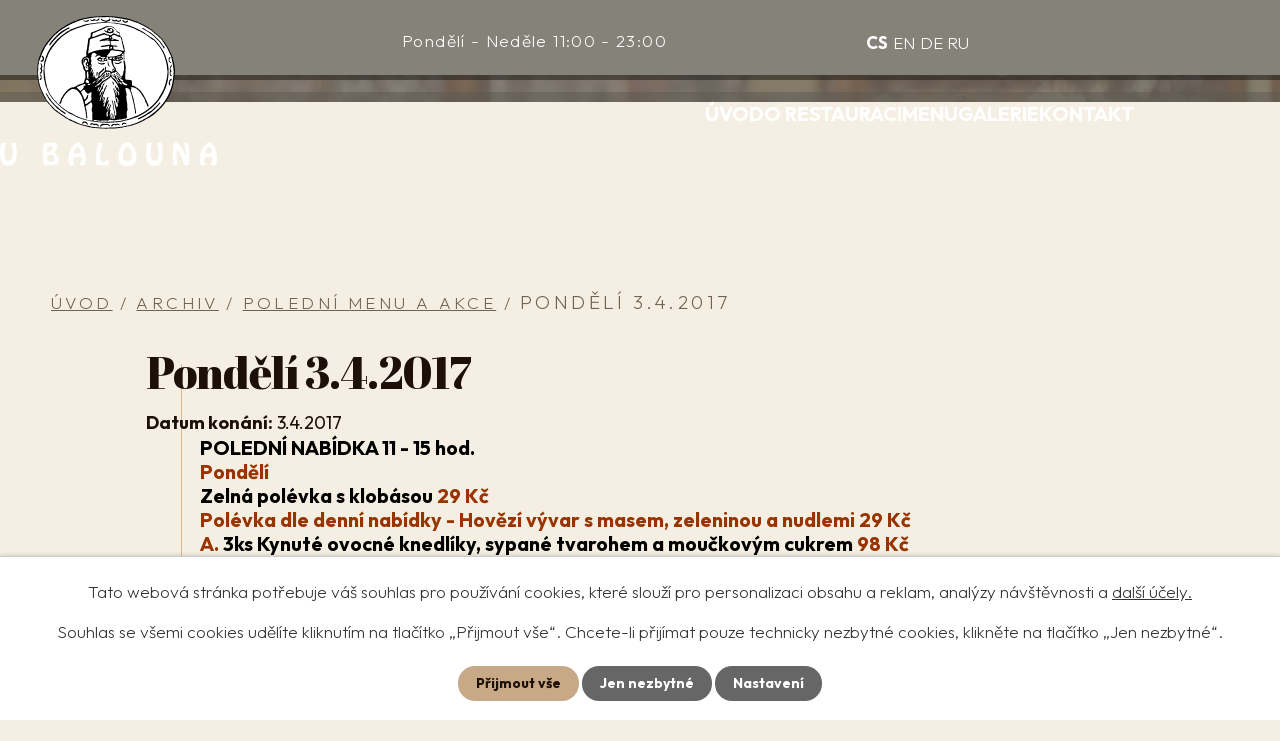

--- FILE ---
content_type: text/html; charset=utf-8
request_url: https://www.ubalouna.cz/poledni-menu-akce/pondeli-3-4-2017-229200
body_size: 10267
content:
<!DOCTYPE html>
<html lang="cs" data-lang-system="cs">
	<head>



		<!--[if IE]><meta http-equiv="X-UA-Compatible" content="IE=EDGE"><![endif]-->
			<meta name="viewport" content="width=device-width, initial-scale=1, user-scalable=yes">
			<meta http-equiv="content-type" content="text/html; charset=utf-8" />
			<meta name="robots" content="index,follow" />
			<meta name="author" content="Antee s.r.o." />
			<meta name="description" content="POLEDNÍ NABÍDKA 11 - 15 hod. Pondělí Zelná polévka s klobásou 29 KčPolévka dle denní nabídky - Hovězí vývar s masem, zeleninou a nudlemi 29 KčA. 3ks Kynuté ovocné knedlíky, sypané tvarohem a moučkovým cukrem 98 KčB. 250g Celerové placičky s bramborovou kaší 98 KčC. 150g Moravský vrabec se zelím s bramborovým knedlíkem 102 KčD. Kuřecí čtvrtka &quot;alá Bažant&quot; s dušenou rýží 102 KčG. Polévka dle denní nabídky + 250g Celerové placičky s bramborovou kaší 118 KčH. Polévka dle denní nabídky + 150g Moravský vrabec se zelím s bramborovým knedlíkem 122 Kč
SLEVA NA NÁPOJE K POLEDNÍMU MENU:(pouze v restauraci) Bonaqua 0,25l - jemně perlivá, neperlivá 25 KčCoca Cola, Coca Cola light, Coca Cola Zero, Fanta, Sprite, Tonic, Pomeranč, Multivitamín, Jablko 30 KčPilsner Urquell 0,3 l / Birell (láhev) 0,33l - nealko pivo 30 KčPilsner Urquell 0,5 l ; Volba Sládků 0,4 l 36 Kč" />
			<meta name="keywords" content="restaurace praha" />
			<meta name="google-site-verification" content="F4mNNQKI8MZzFXyqPfrX4iVgcu69b4PBBKtHUYza07s" />
			<meta name="viewport" content="width=device-width, initial-scale=1, user-scalable=yes" />
<title>Pondělí 3.4.2017 | Restaurace U Balouna</title>

		<link rel="stylesheet" type="text/css" href="https://cdn.antee.cz/jqueryui/1.8.20/css/smoothness/jquery-ui-1.8.20.custom.css?v=2" integrity="sha384-969tZdZyQm28oZBJc3HnOkX55bRgehf7P93uV7yHLjvpg/EMn7cdRjNDiJ3kYzs4" crossorigin="anonymous" />
		<link rel="stylesheet" type="text/css" href="/style.php?nid=QVFJUUc=&amp;ver=1768399196" />
		<link rel="stylesheet" type="text/css" href="/css/libs.css?ver=1768399900" />
		<link rel="stylesheet" type="text/css" href="https://cdn.antee.cz/genericons/genericons/genericons.css?v=2" integrity="sha384-DVVni0eBddR2RAn0f3ykZjyh97AUIRF+05QPwYfLtPTLQu3B+ocaZm/JigaX0VKc" crossorigin="anonymous" />

		<script src="/js/jquery/jquery-3.0.0.min.js" ></script>
		<script src="/js/jquery/jquery-migrate-3.1.0.min.js" ></script>
		<script src="/js/jquery/jquery-ui.min.js" ></script>
		<script src="/js/jquery/jquery.ui.touch-punch.min.js" ></script>
		<script src="/js/libs.min.js?ver=1768399900" ></script>
		<script src="/js/ipo.min.js?ver=1768399889" ></script>
			<script src="/js/locales/cs.js?ver=1768399196" ></script>

			<script src='https://www.google.com/recaptcha/api.js?hl=cs&render=explicit' ></script>

		<link href="/poledni-menu-akce?action=atom" type="application/atom+xml" rel="alternate" title="Polední menu a akce">
<meta name="format-detection" content="telephone=no">
<link rel="preconnect" href="https://fonts.googleapis.com">
<link rel="preconnect" href="https://fonts.gstatic.com" crossorigin>
<link href="https://fonts.googleapis.com/css2?family=Abril+Fatface&amp;family=Outfit:wght@200..700&amp;display=fallback" rel="stylesheet">
<link href="/image.php?nid=14172&amp;oid=10550980&amp;width=32" rel="icon" type="image/png">
<link rel="shortcut icon" href="/image.php?nid=14172&amp;oid=10550980&amp;width=32">
<link rel="preload" href="/file.php?nid=14172&amp;oid=10550983&amp;width=217" as="image">
<script>
ipo.api.live('h1', function (el) {
//přesun h1
if( ( !document.getElementById('page10500227') ) &&
( !document.getElementById('page10566082') ) &&
( !document.getElementById('page10566089') ) &&
( !document.getElementById('page10566077') ) &&
( !$(".error").length ) &&
($("#system-menu").length != 1)
) {
$(el).prependTo(".view-default");
}
});
ipo.api.live('body', function (el) {
//přesun mutací
$(el).find("#ipoLangIcons").appendTo(".mutace");
//rozpoznání aktivní mutace
const lang = $("html").attr("lang");
$(el).find(".lang-"+lang).addClass("active");
if (window.innerWidth <= 1024) {
$(el).find(".lang-"+lang).removeAttr("href");
$(".lang-"+lang+".active").on( "click", function() {
if ( $(this).hasClass ("show")) {
$(this).removeClass("show");
$(".mutace #ipoLangIcons > div a:not(:first)").hide();
}
else {
$(this).addClass("show");
$(".mutace #ipoLangIcons > div a").show();
}
});
}
//přídaní pomocné třídy pro paragraph
$(el).find(".paragraph").first().addClass("line");
//posun patičky
$(el).find("#ipocopyright").insertAfter("#ipocontainer");
//backlink
$(el).find(".backlink").addClass("action-button");
//zjištění zda se jedná o stránku 404
if( $(el).find(".ipopagetext .error").length ) {
$(el).addClass("error-page");
}
//zjištění zda se jedná o stránku gdpr
if( $(el).find(".view-personalDataProcessing.content").length ) {
$(el).addClass("gdpr-site");
}
//galerie
$(el).find(".gallery .matrix > li").each(function( index, es ) {
if( $(es).find("div > a img").length ) {
let productImage = $(es).find("div > a img").attr("src");
$(es).find("div > a img").attr("data-imageUrl", productImage);
let productAttribute = $(es).find("div > a img").attr("data-imageUrl");
let productResult = productAttribute.split("&width")[0];
$(es).find("div > a").attr("style", "background-image: url("+productResult+")");
}
let link_product = $(es).find(".title > a").attr("href");
let title_product = $(es).find(".title").attr("title");
$(es).find(".title a").text(title_product);
$(es).append("<a class='link__wrapper' href='"+link_product+"'><\/a>");
if(lang == "cs") {
$(es).append('<span class="vstup">Vstoupit do alba <svg xmlns="http://www.w3.org/2000/svg" version="1.1" x="0" y="0" width="6" height="10" viewBox="0 0 6 10" xml:space="preserve" enable-background="new 0 0 6 10"><path d="m1.7 9.7 4-4c.2-.2.3-.5.3-.7a1 1 0 0 0-.3-.7l-4-4A1 1 0 0 0 .3.3c-.4.4-.4.9 0 1.4L3.6 5 .3 8.4c-.4.5-.4 1 0 1.4.4.3 1.1.3 1.4-.1z" fill="#d6bea9"/>\span>');
}
if(lang == "en") {
console.log(lang);
$(es).append('<span class="vstup">Enter the album <svg xmlns="http://www.w3.org/2000/svg" version="1.1" x="0" y="0" width="6" height="10" viewBox="0 0 6 10" xml:space="preserve" enable-background="new 0 0 6 10"><path d="m1.7 9.7 4-4c.2-.2.3-.5.3-.7a1 1 0 0 0-.3-.7l-4-4A1 1 0 0 0 .3.3c-.4.4-.4.9 0 1.4L3.6 5 .3 8.4c-.4.5-.4 1 0 1.4.4.3 1.1.3 1.4-.1z" fill="#d6bea9"/>\span>');
}
if(lang == "de") {
$(es).append('<span class="vstup">Betreten Sie das Album <svg xmlns="http://www.w3.org/2000/svg" version="1.1" x="0" y="0" width="6" height="10" viewBox="0 0 6 10" xml:space="preserve" enable-background="new 0 0 6 10"><path d="m1.7 9.7 4-4c.2-.2.3-.5.3-.7a1 1 0 0 0-.3-.7l-4-4A1 1 0 0 0 .3.3c-.4.4-.4.9 0 1.4L3.6 5 .3 8.4c-.4.5-.4 1 0 1.4.4.3 1.1.3 1.4-.1z" fill="#d6bea9"/>\span>');
}
if(lang == "ru") {
$(es).append('<span class="vstup">Войти в альбом <svg xmlns="http://www.w3.org/2000/svg" version="1.1" x="0" y="0" width="6" height="10" viewBox="0 0 6 10" xml:space="preserve" enable-background="new 0 0 6 10"><path d="m1.7 9.7 4-4c.2-.2.3-.5.3-.7a1 1 0 0 0-.3-.7l-4-4A1 1 0 0 0 .3.3c-.4.4-.4.9 0 1.4L3.6 5 .3 8.4c-.4.5-.4 1 0 1.4.4.3 1.1.3 1.4-.1z" fill="#d6bea9"/>\span>');
}
});
if( $(el).find(".images > div").length ) {
$(el).find(".images > div").each(function( index, es ) {
let productImage = $(es).find(".image-inner-wrapper a.image-detail img").attr("data-src");
let productResult = productImage.split("&width")[0];
$(es).find(".image-inner-wrapper a.image-detail img").attr("data-src", productResult);
});
}
});
//zjištění počet položek submenu
ipo.api.live('#ipotopmenuwrapper ul.topmenulevel2', function(el) {
$(el).find("> li").each(function( index, es ) {
if(index == 9) {
$(el).addClass("two-column");
}
});
});
//označení položek, které mají submenu
ipo.api.live('#ipotopmenu ul.topmenulevel1 li.topmenuitem1', function(el) {
var submenu = $(el).find("ul.topmenulevel2");
if (window.innerWidth <= 1024){
if (submenu.length) {
$(el).addClass("hasSubmenu");
$(el).find("> a").after("<span class='open-submenu' />");
}
if ($(el).hasClass('active')){
$(el).find(".open-submenu").addClass("see-more");
}
}
});
//wrapnutí spanu do poležek první úrovně
ipo.api.live('#ipotopmenu ul.topmenulevel1 li.topmenuitem1 > a', function(el) {
if (window.innerWidth <= 1024){
$(el).wrapInner("<span>");
}
});
//rozbaleni menu
$(function() {
if (window.innerWidth <= 1024){
$(".topmenulevel1 > li.hasSubmenu .open-submenu").click(function(e) {
$(this).toggleClass("see-more");
if($(this).hasClass("see-more")) {
$("ul.topmenulevel2").css("display","none");
$(this).next("ul.topmenulevel2").css("display","block");
$(".topmenulevel1 > li > a").removeClass("see-more");
$(this).addClass("see-more");
} else {
$(this).removeClass("see-more");
$(this).next("ul.topmenulevel2").css("display","none");
}
});
}
});
</script>





<!-- Facebook Pixel Code -->
<script>
!function(f,b,e,v,n,t,s)
{if(f.fbq)return;n=f.fbq=function(){n.callMethod?
n.callMethod.apply(n,arguments):n.queue.push(arguments)};
if(!f._fbq)f._fbq=n;n.push=n;n.loaded=!0;n.version='2.0';
n.queue=[];t=b.createElement(e);t.async=!0;
t.src=v;s=b.getElementsByTagName(e)[0];
s.parentNode.insertBefore(t,s)}(window,document,'script',
'https://connect.facebook.net/en_US/fbevents.js');
fbq('init', '180392532517322');
fbq('track', 'PageView');
fbq('track', 'ViewContent');
</script>
<!-- End Facebook Pixel Code -->
	</head>

	<body id="page4758748" class="subpage4758748 subpage10500226"
			
			data-nid="14172"
			data-lid="CZ"
			data-oid="4758748"
			data-layout-pagewidth="1024"
			
			data-slideshow-timer="3"
			 data-ipo-article-id="229200"
						
				
				data-layout="responsive" data-viewport_width_responsive="1024"
			>



							<div id="snippet-cookiesConfirmation-euCookiesSnp">			<div id="cookieChoiceInfo" class="cookie-choices-info template_1">
					<p>Tato webová stránka potřebuje váš souhlas pro používání cookies, které slouží pro personalizaci obsahu a reklam, analýzy návštěvnosti a 
						<a class="cookie-button more" href="https://navody.antee.cz/cookies" target="_blank">další účely.</a>
					</p>
					<p>
						Souhlas se všemi cookies udělíte kliknutím na tlačítko „Přijmout vše“. Chcete-li přijímat pouze technicky nezbytné cookies, klikněte na tlačítko „Jen nezbytné“.
					</p>
				<div class="buttons">
					<a class="cookie-button action-button ajax" id="cookieChoiceButton" rel=”nofollow” href="/poledni-menu-akce/pondeli-3-4-2017-229200?do=cookiesConfirmation-acceptAll">Přijmout vše</a>
					<a class="cookie-button cookie-button--settings action-button ajax" rel=”nofollow” href="/poledni-menu-akce/pondeli-3-4-2017-229200?do=cookiesConfirmation-onlyNecessary">Jen nezbytné</a>
					<a class="cookie-button cookie-button--settings action-button ajax" rel=”nofollow” href="/poledni-menu-akce/pondeli-3-4-2017-229200?do=cookiesConfirmation-openSettings">Nastavení</a>
				</div>
			</div>
</div>				<div id="ipocontainer">

			<div class="menu-toggler">

				<span>Menu</span>
				<span class="genericon genericon-menu"></span>
			</div>

			<span id="back-to-top">

				<i class="fa fa-angle-up"></i>
			</span>

			<div id="ipoheader">

				<div class="header-inner__container">
	<div class="header-inner flex__container layout__container--xl">
		<div class="header-logo__container">
			<a href="/" class="header-logo" title="Restaurace U Balouna">
				<img src="/file.php?nid=14172&amp;oid=10550983&amp;width=217" width="217" height="150" alt="Restaurace U Balouna">
			</a>
			
			
			
		</div>
		<div class="header-time__line">
			<p>Pondělí - Neděle 11:00 - 23:00</p>
			
			
			
		</div>
		<div class="mutace"></div>
	</div>
</div>

<div class="sub_photo">
	
		 
		<div style="background-image:url(/image.php?oid=10555276&amp;nid=14172&amp;width=2000)" class="header_detail">
			<br>
		</div>
		 
		
	
</div>			</div>

			<div id="ipotopmenuwrapper">

				<div id="ipotopmenu">
<h4 class="hiddenMenu">Horní menu</h4>
<ul class="topmenulevel1"><li class="topmenuitem1 noborder" id="ipomenu10500227"><a href="/">Úvod</a></li><li class="topmenuitem1" id="ipomenu6140350"><a href="/o-restauraci">O restauraci</a></li><li class="topmenuitem1" id="ipomenu6140335"><a href="#" class="nolink">Menu</a><ul class="topmenulevel2"><li class="topmenuitem2" id="ipomenu10539614"><a href="/jidelni-listek">Jídelní lístek</a></li><li class="topmenuitem2" id="ipomenu10543313"><a href="/napojovy-listek">Nápojový lístek</a></li></ul></li><li class="topmenuitem1" id="ipomenu6140347"><a href="/galerie">Galerie</a></li><li class="topmenuitem1" id="ipomenu10500229"><a href="/kontakt-cs">Kontakt</a></li></ul>
					<div class="cleartop"></div>
				</div>
			</div>
			<div id="ipomain">
				<div id="ipoLangIcons">

	<div>
		<a href="/" class="lang-cs"><img src="/img/lang_cs.png" title="Česky" alt="Česky"></a>
		<a href="/home-en" class="lang-en"><img src="/img/lang_en.png" title="English" alt="English"></a>
		<a href="/home-de" class="lang-de"><img src="/img/lang_de.png" title="Deutsch" alt="Deutsch"></a>
		<a href="/home-ru" class="lang-ru"><img src="/img/lang_ru.png" title="Russian" alt="Russian"></a>
	</div>

</div>

				<div id="ipomainframe">
					<div id="ipopage">
<div id="iponavigation">
	<h5 class="hiddenMenu">Drobečková navigace</h5>
	<p>
			<a href="/">Úvod</a> <span class="separator">&gt;</span>
			<a href="/archiv-cs">Archiv</a> <span class="separator">&gt;</span>
			<a href="/poledni-menu-akce">Polední menu a akce</a> <span class="separator">&gt;</span>
			<span class="currentPage">Pondělí 3.4.2017</span>
	</p>

</div>
						<div class="ipopagetext">
							<div class="blog view-detail content">
								
								<h1>Pondělí 3.4.2017</h1>

<div id="snippet--flash"></div>
								
																	

<hr class="cleaner">




<hr class="cleaner">

<div class="article">
			<div class="dates table-row auto">
			<span class="box-by-content">Datum konání:</span>
			<div class="type-datepicker">3.4.2017</div>
		</div>
			

	<div class="paragraph text clearfix">
<h4><span style="color: #993300;"><span style="color: #000000;">POLEDNÍ NABÍDKA 11 - 15 hod.</span> </span><br><span style="color: #993300;">Pondělí </span><br><span style="color: #993300;"><span style="color: #000000;">Zelná polévka s klobásou</span> 29 Kč</span><br><span style="color: #993300;">Polévka dle denní nabídky - Hovězí vývar s masem, zeleninou a nudlemi 29 Kč</span><br><span style="color: #993300;">A. <span style="color: #000000;">3ks Kynuté ovocné knedlíky, sypané tvarohem a moučkovým cukrem</span> 98 Kč</span><br><span style="color: #993300;">B. <span style="color: #000000;">250g Celerové placičky s bramborovou kaší</span> 98 Kč</span><br><span style="color: #993300;">C.<span style="color: #000000;"> 150g Moravský vrabec se zelím s bramborovým knedlíkem</span> 102 Kč</span><br><span style="color: #993300;">D. <span style="color: #000000;">Kuřecí čtvrtka "alá Bažant" s dušenou rýží</span> 102 Kč</span><br><span style="color: #993300;">G. <span style="color: #000000;">Polévka dle denní nabídky + 250g Celerové placičky s bramborovou kaší</span> 118 Kč</span><br><span style="color: #993300;">H. <span style="color: #000000;">Polévka dle denní nabídky + 150g Moravský vrabec se zelím s bramborovým knedlíkem</span> 122 Kč</span></h4>
<h4><span style="color: #993300;"><span style="color: #000000;">SLEVA NA NÁPOJE K POLEDNÍMU MENU:(pouze v restauraci)</span> </span><br><span style="color: #993300;">Bonaqua 0,25l - jemně perlivá, neperlivá 25 Kč</span><br><span style="color: #993300;">Coca Cola, Coca Cola light, Coca Cola Zero, Fanta, Sprite, Tonic, Pomeranč, Multivitamín, Jablko 30 Kč</span><br><span style="color: #993300;">Pilsner Urquell 0,3 l / Birell (láhev) 0,33l - nealko pivo 30 Kč</span><br><span style="color: #993300;">Pilsner Urquell 0,5 l ; Volba Sládků 0,4 l 36 Kč</span></h4>	</div>
		
<div id="snippet--images"><div class="images clearfix">

	</div>
</div>


<div id="snippet--uploader"></div>			<div class="article-footer">
													<div class="published"><span>Publikováno:</span> 28. 3. 2017 13:59</div>

					</div>
	
</div>

<hr class="cleaner">
<div class="content-paginator clearfix">
	<span class="linkprev">
		<a href="/poledni-menu-akce/utery-4-4-2017-229202">

			<span class="linkprev-chevron">
				<i class="fa fa-angle-left"></i>
			</span>
			<span class="linkprev-text">
				<span class="linkprev-title">Úterý  -  4.4.2017</span>
				<span class="linkprev-date">Publikováno: 28. 3. 2017 14:02</span>
			</span>
		</a>
	</span>
	<span class="linkback">
		<a href='/poledni-menu-akce'>
			<span class="linkback-chevron">
				<i class="fa fa-undo"></i>
			</span>
			<span class="linkback-text">
				<span>Zpět na přehled</span>
			</span>
		</a>
	</span>
	<span class="linknext">
		<a href="/poledni-menu-akce/patek-31-3-2017-227880">

			<span class="linknext-chevron">
				<i class="fa fa-angle-right"></i>
			</span>
			<span class="linknext-text">
				<span class="linknext-title">Pátek  31.3.2017</span>
				<span class="linknext-date">Publikováno: 21. 3. 2017 17:22</span>
			</span>
		</a>
	</span>
</div>

		
															</div>
						</div>
					</div>


					

					

					<div class="hrclear"></div>
					<div id="ipocopyright">
<div class="copyright">
	<div class="footer_container">
	<div class="footer_info layout__container">
		<div class="footer_text icons">
			<h5>Rezervace</h5>
			<p>Chtěli by jste nás navštívit?</p>
			<div class="footer_links icons">
				<a href="tel:+420224228388">+420 224 228 388</a>
				<a href="mailto:restaurant@ubalouna.cz">restaurant@ubalouna.cz</a>
				<p class="lokace">Václavské nám. 20, 110 00, Praha 1</p>
			</div>
			<div class="footer_social">
				<a class="tooltip" title="Facebook" href="https://www.facebook.com/ubalouna/?fref=ts" target="_blank" rel="noopener noreferrer">
					<span class="link__alt">Facebook</span>
					<svg width="16" height="30" enable-background="new 0 0 16 30" version="1.1" viewbox="0 0 16 30" xml:space="preserve" xmlns="http://www.w3.org/2000/svg">
						<path d="m10.4 30v-12.7h4.4c0.2-1.9 0.5-3.7 0.7-5.7h-5.1c0-1.6-0.1-3.2 0-4.7 0.1-1.1 1.1-1.9 2.4-1.9h3.1v-4.2c0-0.2-0.3-0.6-0.5-0.6-2.2-0.3-4.5-0.4-6.6 0.8-2.5 1.3-3.9 3.4-4 6.3v4.3h-4.8v5.6h4.7v12.8h5.7z"></path>
					</svg>
				</a>
				<a class="tooltip" title="Instagram" href="https://www.instagram.com/restaurant_u_balouna/?hl=en" target="_blank" rel="noopener noreferrer">
					<span class="link__alt">Instagram</span>
					<svg width="31" height="31" xmlns="http://www.w3.org/2000/svg" xmlns:xlink="http://www.w3.org/1999/xlink" version="1.1" x="0px" y="0px" viewbox="0 0 31 31" xml:space="preserve">
						<g>
							<path d="M15.5,31c-2.3,0-4.7,0-7,0c-4.8-0.1-8.3-3.6-8.4-8.4C0,17.8,0,13.2,0,8.5c0.1-4.8,3.6-8.4,8.4-8.4   c4.7-0.1,9.5-0.1,14.2,0c4.7,0.1,8.3,3.6,8.3,8.4c0.1,4.7,0.1,9.5,0,14.2c-0.1,4.7-3.6,8.3-8.3,8.4C20.2,31,17.8,31,15.5,31z    M15.4,28.4c2.3,0,4.6,0,6.9,0c3.6-0.1,6-2.4,6-6c0.1-4.6,0.1-9.2,0-13.7c-0.1-3.6-2.4-5.9-6.1-6c-4.5-0.1-9.1-0.1-13.6,0   c-3.6,0-6,2.4-6,6c-0.1,4.5-0.1,9.1,0,13.6c0,3.8,2.4,6.1,6.2,6.1C11.1,28.4,13.3,28.4,15.4,28.4z"></path>
							<path d="M23.4,15.5c0,4.3-3.6,7.9-7.9,7.9c-4.3,0-7.9-3.6-7.9-7.9c0-4.3,3.6-7.9,7.9-7.9C19.8,7.6,23.4,11.2,23.4,15.5   z M15.5,20.7c2.9,0,5.2-2.3,5.2-5.2c0-2.9-2.3-5.2-5.2-5.3c-3,0-5.3,2.3-5.3,5.3C10.3,18.4,12.6,20.7,15.5,20.7z"></path>
							<path d="M25.8,7c0,1.1-0.8,1.9-1.9,1.9c-1.1,0-1.8-0.6-1.8-1.8c0-1.2,0.6-1.9,1.8-1.9C25,5.1,25.8,6,25.8,7z"></path>
						</g>
					</svg>
				</a>
				<a class="tooltip" title="Tripadvisor" href="https://www.tripadvisor.com/Restaurant_Review-g274707-d3589277-Reviews-U_Balouna-Prague_Bohemia.html" target="_blank" rel="noopener noreferrer">
					<span class="link__alt">Tripadvisor</span>
					<svg width="41" height="37" enable-background="new 0 0 41 37" version="1.1" viewbox="0 0 41 37" xml:space="preserve" xmlns="http://www.w3.org/2000/svg">
						<path d="m20.5 26.2c-0.4-0.4-0.7-0.8-1.1-1.2s-0.7-0.7-1-1.1c-0.4-0.4-0.7-0.8-1.1-1.2-0.2 0-0.3 0.1-0.4 0.2-1.1 1-2.4 1.7-3.9 2l-1.5 0.3c-0.4 0-0.8 0.1-1.2 0.1-1.3 0-2.6-0.3-3.9-0.8-0.8-0.4-1.6-0.8-2.3-1.4-1.1-0.9-2-1.9-2.6-3.1-0.4-0.7-0.7-1.5-0.9-2.2-0.2-0.6-0.3-1.2-0.3-1.9 0-0.2-0.1-0.4-0.1-0.6 0-0.6 0.1-1.2 0.1-1.8 0.1-0.6 0.2-1.2 0.4-1.8 0.4-1.3 1.1-2.4 2-3.4 0.3-0.1 0.5-0.4 0.8-0.6-0.1-0.1-0.2-0.2-0.2-0.3-0.7-0.7-1.4-1.5-2-2.2-0.4-0.3-0.6-0.6-0.9-0.9l-0.1-0.1v-0.1h0.5c2.1-0.1 4.2-0.1 6.3-0.1 0.4 0 0.6-0.1 0.9-0.3 1.9-1.3 4-2.2 6.2-2.8 0.8-0.2 1.7-0.4 2.6-0.6 0.4-0.1 0.8-0.1 1.1-0.1 0.7-0.1 1.3-0.1 2-0.2 0.5-0.1 1 0 1.5 0h0.9c0.5 0 1 0.1 1.5 0.2 0.4 0.1 0.9 0.1 1.3 0.2 1.1 0.2 2.2 0.5 3.3 0.9 1.6 0.6 3.2 1.3 4.6 2.3 0.2 0.3 0.5 0.4 0.9 0.4h6.2c0.2 0 0.3 0 0.5 0.1-0.5 0.7-1.1 1.2-1.6 1.8s-1.1 1.2-1.6 1.8l0.3 0.3c1.1 1.1 1.9 2.4 2.4 3.9 0.2 0.7 0.4 1.4 0.5 2.1 0.1 0.5 0.1 0.9 0.1 1.4 0 1-0.2 2-0.5 3-0.4 1.2-1 2.3-1.8 3.3-1.1 1.4-2.5 2.4-4.2 3.1-0.7 0.3-1.5 0.5-2.3 0.6-0.5 0.1-1 0.1-1.5 0.1-0.8 0-1.7-0.1-2.5-0.3-1.1-0.3-2.2-0.8-3.1-1.4-0.3-0.2-0.7-0.5-1-0.8-0.1-0.1-0.2-0.1-0.3 0-0.5 0.5-0.9 1-1.4 1.5l-0.3 0.3c-0.3 0.3-0.6 0.7-0.9 1 0 0.1-0.2 0.2-0.4 0.4zm-10.1-4.2c3.5 0.1 6.8-2.9 6.8-6.8 0-3.7-3-6.8-6.8-6.8s-6.8 3.2-6.8 6.8c0 3.8 3.1 6.9 6.8 6.8zm20.2 0c3.7 0.1 6.9-3.1 6.7-6.9 0.1-3.4-2.7-6.8-6.8-6.8-3.8 0-6.7 3.1-6.8 6.8 0.1 3.9 3.2 7 6.9 6.9zm-10.1-8c0.1-0.4 0.1-0.7 0.2-1.1 0.4-1.9 1.4-3.6 2.7-5 1-1 2.1-1.8 3.4-2.5 0.3-0.2 0.7-0.3 1.1-0.5-0.1 0-0.1-0.1-0.2-0.1-0.1-0.1-0.3-0.1-0.4-0.2-1-0.4-2.1-0.7-3.2-0.9-0.9-0.2-1.7-0.3-2.6-0.3-0.2 0-0.5 0-0.7-0.1h-0.6c-0.2 0-0.5 0.1-0.7 0.1-0.8 0-1.6 0.1-2.4 0.3-1.1 0.2-2.1 0.5-3.1 0.8-0.3 0.1-0.6 0.2-0.8 0.3 0.5 0.3 1 0.5 1.5 0.8 0.9 0.5 1.8 1.1 2.5 1.9 0.4 0.4 0.8 0.8 1.1 1.2 0.4 0.6 0.8 1.1 1.1 1.8 0.6 1.1 0.9 2.2 1.1 3.5z"></path>
						<path d="m22 35.4c-0.1 0.1-0.2 0.1-0.3 0.2-0.2 0.1-0.5 0.2-0.7 0.3h-0.5c-0.2 0-0.3 0-0.5-0.1-0.7-0.2-1.2-0.7-1.4-1.4-0.1-0.2-0.1-0.3-0.1-0.5-0.1-0.7 0.2-1.4 0.7-1.9 0.3-0.3 0.7-0.5 1.2-0.6 0.6-0.1 1.1 0 1.6 0.3h0.1v-0.1-0.5-1.2-0.1h1v0.1 3.7 1.8c0 0.1 0 0.1-0.1 0.1h-0.9-0.1v-0.2 0.1zm-1.2-3c-0.6 0-1.2 0.4-1.2 1.2 0 0.7 0.6 1.2 1.2 1.2s1.2-0.5 1.2-1.2c0-0.8-0.6-1.2-1.2-1.2z"></path>
						<path d="m9.5 31.8c0.5-0.4 1.1-0.5 1.7-0.4s1 0.4 1.4 0.8c0.7 0.8 0.7 2 0 2.8-0.4 0.4-0.8 0.7-1.4 0.8-0.5 0.1-1 0-1.6-0.4v0.1 1 0.5h-0.9-0.1v-0.1-5.4-0.1h0.1 0.9 0.1v0.1c-0.2 0.1-0.2 0.2-0.2 0.3zm1.2 0.6c-0.7 0-1.2 0.5-1.2 1.2 0 0.6 0.5 1.2 1.2 1.2s1.2-0.5 1.2-1.2-0.6-1.2-1.2-1.2z"></path>
						<path d="m16.9 35.4s-0.1 0 0 0c-0.3 0.2-0.5 0.3-0.7 0.3-0.1 0-0.3 0.1-0.4 0.1h-0.2c-0.3 0-0.5 0-0.8-0.1s-0.6-0.3-0.9-0.6-0.5-0.7-0.6-1.1v-0.3c0-0.4 0.1-0.8 0.2-1.2 0.2-0.4 0.5-0.7 0.9-0.9 0.2-0.1 0.5-0.2 0.7-0.2h0.6c0.4 0 0.7 0.2 1 0.4v-0.1-0.2h0.9 0.1v0.1 4 0.1h-0.1-0.4-0.5-0.1c-0.1 0-0.1 0-0.1-0.1 0.4 0 0.4-0.1 0.4-0.2zm-1.2-3c-0.7 0-1.2 0.5-1.2 1.2 0 0.6 0.5 1.2 1.2 1.2 0.6 0 1.2-0.5 1.2-1.2s-0.5-1.2-1.2-1.2z"></path>
						<path d="m38 33.6c0 1.2-0.9 2.2-2.2 2.2s-2.2-1.1-2.2-2.2c0-1.2 1-2.2 2.3-2.2 1.1 0 2.1 1 2.1 2.2zm-2.2 1.2c0.7 0 1.2-0.5 1.2-1.2s-0.6-1.2-1.2-1.2-1.2 0.4-1.2 1.2c0 0.7 0.5 1.2 1.2 1.2z"></path>
						<path d="m2.7 33.3v2.3c0 0.1 0 0.1-0.1 0.1h-0.9-0.1v-0.1-4.6c0-0.2 0-0.1-0.1-0.1h-1.3c-0.1 0-0.1 0-0.1-0.1v-0.8-0.1h0.1 4c0.2 0 0.1 0 0.1 0.1v0.7 0.1h-0.1-1.3c-0.2 0-0.1 0-0.1 0.1-0.1 0.9-0.1 1.6-0.1 2.4z"></path>
						<path d="m30.3 34.3h0.4 0.1v0.1c0 0.3 0.2 0.5 0.4 0.5h0.5c0.1 0 0.1-0.1 0.2-0.1 0.2-0.1 0.2-0.5 0-0.6-0.1 0-0.1-0.1-0.2-0.1-0.1-0.1-0.2-0.1-0.4-0.1-0.2-0.1-0.4-0.1-0.6-0.2-0.3-0.1-0.5-0.2-0.7-0.4s-0.3-0.4-0.3-0.7c0-0.2 0-0.4 0.1-0.6s0.2-0.3 0.4-0.4c0.2-0.2 0.4-0.2 0.7-0.3 0.2 0 0.4-0.1 0.6 0 0.3 0 0.5 0.1 0.8 0.2 0.3 0.2 0.6 0.5 0.6 0.9v0.2h-0.1-0.8-0.1v-0.1c0-0.1-0.1-0.2-0.3-0.3-0.1-0.1-0.2-0.1-0.4-0.1-0.1 0-0.1 0-0.2 0.1-0.1 0-0.1 0.1-0.2 0.1-0.1 0.1-0.1 0.3 0 0.4l0.1 0.1c0.1 0 0.2 0.1 0.3 0.1 0.2 0.1 0.4 0.1 0.6 0.2 0.2 0 0.3 0.1 0.5 0.2s0.4 0.2 0.5 0.4 0.2 0.4 0.2 0.6v0.5c-0.1 0.2-0.2 0.4-0.3 0.5-0.2 0.2-0.4 0.3-0.7 0.4-0.2 0.1-0.3 0.1-0.5 0.1h-0.2c-0.3 0-0.6-0.1-0.8-0.2-0.4-0.2-0.7-0.5-0.8-0.9 0-0.1-0.1-0.3-0.1-0.4h0.3c0.3-0.1 0.4-0.1 0.4-0.1z"></path>
						<path d="m23.5 31.4h1.1 0.1c0 0.1 0 0.1 0.1 0.2 0.1 0.4 0.2 0.7 0.3 1.1 0.1 0.3 0.2 0.5 0.2 0.8 0.1 0.3 0.2 0.7 0.3 1 0.1-0.2 0.1-0.4 0.2-0.6s0.1-0.4 0.2-0.7l0.3-0.9c0.1-0.3 0.2-0.5 0.3-0.8h0.1 1 0.1c-0.1 0.4-0.3 0.8-0.4 1.3-0.1 0.3-0.2 0.7-0.3 1-0.1 0.4-0.3 0.8-0.4 1.2-0.1 0.2-0.2 0.5-0.2 0.7h-0.1-0.1-1.1c-0.1 0-0.1 0-0.1-0.1-0.1-0.3-0.2-0.7-0.3-1-0.2-0.5-0.3-0.9-0.5-1.4-0.4-0.5-0.6-1.1-0.8-1.8v0z"></path>
						<path d="m4.8 32.1v-0.1c0-0.1 0-0.1 0.1-0.2 0.1-0.2 0.3-0.4 0.6-0.4h0.3 0.3c0.1 0 0.1 0 0.1 0.1v0.8 0.1l-0.1 0.1h-0.1-0.5-0.3c-0.2 0.1-0.4 0.3-0.4 0.5v0.2 2.4c0 0.1 0 0.1-0.1 0.1h-0.9-0.1v-0.1-4.1c0-0.1 0-0.1 0.1-0.1h0.8 0.1v0.1 0.4c0.1 0.1 0.1 0.1 0.1 0.2z"></path>
						<path d="m39.6 32.1v-0.1c0.1-0.2 0.2-0.3 0.3-0.4s0.2-0.1 0.3-0.1h0.2 0.4l0.1 0.1v0.8 0.1h-0.1-0.5c-0.1 0-0.3 0-0.4 0.1l-0.3 0.3v0.2 0.1 2.4c0 0.1 0 0.1-0.1 0.1h-0.9-0.1c-0.1 0-0.1 0-0.1-0.1v-0.1-4.1-0.1h0.1 0.9 0.1v0.1 0.4c0.1 0.2 0.1 0.2 0.1 0.3z"></path>
						<path d="m6.6 33.6v-2-0.1c0-0.1 0-0.1 0.1-0.1h1v0.1 4.1c0 0.1 0 0.1-0.1 0.1h-0.9c-0.1 0-0.1 0-0.1-0.1v-0.7-1.3z"></path>
						<path d="m29.3 33.6v2c0 0.1 0 0.1-0.1 0.1h-0.9c-0.1 0-0.1 0-0.1-0.1v-0.1-4-0.1c0-0.1 0-0.1 0.1-0.1h1v0.1 2.2z"></path>
						<path d="m28.1 30.4c0-0.3 0.2-0.6 0.5-0.7 0.3 0 0.5 0 0.6 0.3 0.2 0.2 0.2 0.6 0 0.8-0.3 0.4-0.9 0.4-1.1 0v-0.4z"></path>
						<path d="m6.5 30.4c0-0.4 0.3-0.7 0.7-0.7s0.7 0.3 0.7 0.7-0.3 0.7-0.7 0.7-0.7-0.3-0.7-0.7z"></path>
						<path d="m40.7 35.8c-0.1 0-0.3-0.1-0.3-0.3s0.1-0.3 0.3-0.3 0.3 0.2 0.3 0.3-0.1 0.3-0.3 0.3zm0-0.6c-0.1 0-0.2 0.1-0.2 0.2s0.1 0.3 0.3 0.3c0.1 0 0.2-0.1 0.2-0.2 0-0.2-0.2-0.3-0.3-0.3z"></path>
						<path d="m14 15.2c0 2-1.6 3.7-3.6 3.6-2 0-3.6-1.7-3.6-3.7s1.6-3.6 3.6-3.6c2.1 0.1 3.6 1.8 3.6 3.7z"></path>
						<path d="m30.6 18.9c-2 0-3.6-1.6-3.6-3.7s1.6-3.6 3.6-3.6 3.6 1.6 3.7 3.6c-0.1 2-1.8 3.7-3.7 3.7z"></path>
						<path d="m40.6 35.5v0-0.1h0.1c0.1 0 0.1 0.1 0.1 0.1v0.1c-0.1-0.1-0.1-0.1-0.2-0.1 0.1 0 0.1 0 0 0 0.1 0 0.1 0 0 0v0.1-0.1zm0.1 0v0 0z"></path>
					</svg>
				</a>
			</div>
		</div>
	</div>
	<div class="footer_map">
		<a class="map_link" href="https://maps.app.goo.gl/iFWRJeJQ1xws2EdT7" target="_blank" rel="noopener noreferrer" title="Jak se k nám dostanete">
			<span class="map_button">Jak se k nám dostanete?</span>
		</a>
	</div>
</div>
<div class="copy">
	<div class="layout__container">
		© 2026 ASPRA, spol. s r.o., <a href="mailto:restaurant@ubalouna.cz">Kontaktovat webmastera</a>, <span id="links"><a href="/mapa-stranek">Mapa stránek</a></span><br>ANTEE s.r.o. - <a href="https://www.antee.cz" rel="nofollow">Tvorba webových stránek</a>, Redakční systém IPO
	</div>
</div>
</div>
					</div>
					<div id="ipostatistics">
<script >
	var _paq = _paq || [];
	_paq.push(['disableCookies']);
	_paq.push(['trackPageView']);
	_paq.push(['enableLinkTracking']);
	(function() {
		var u="https://matomo.antee.cz/";
		_paq.push(['setTrackerUrl', u+'piwik.php']);
		_paq.push(['setSiteId', 2597]);
		var d=document, g=d.createElement('script'), s=d.getElementsByTagName('script')[0];
		g.defer=true; g.async=true; g.src=u+'piwik.js'; s.parentNode.insertBefore(g,s);
	})();
</script>
<script >
	$(document).ready(function() {
		$('a[href^="mailto"]').on("click", function(){
			_paq.push(['setCustomVariable', 1, 'Click mailto','Email='+this.href.replace(/^mailto:/i,'') + ' /Page = ' +  location.href,'page']);
			_paq.push(['trackGoal', 4]);
			_paq.push(['trackPageView']);
		});

		$('a[href^="tel"]').on("click", function(){
			_paq.push(['setCustomVariable', 1, 'Click telefon','Telefon='+this.href.replace(/^tel:/i,'') + ' /Page = ' +  location.href,'page']);
			_paq.push(['trackPageView']);
		});
	});
</script>
					</div>

					<div id="ipofooter">
						
					</div>
				</div>
			</div>
		</div>
	</body>
</html>
